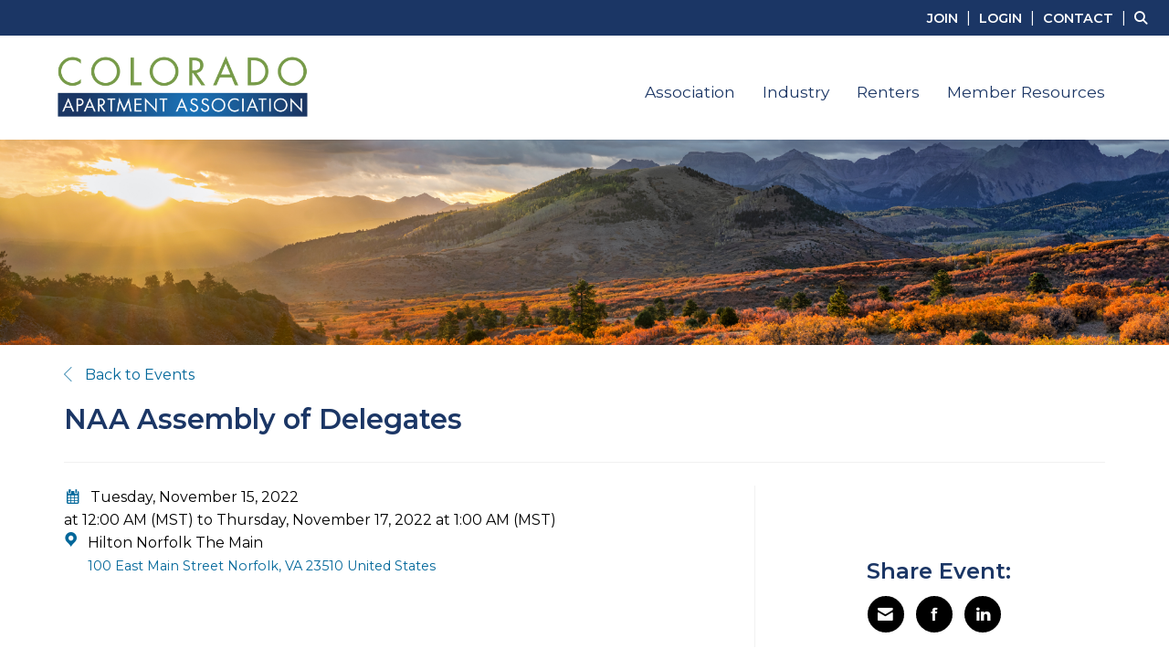

--- FILE ---
content_type: text/javascript
request_url: https://polo.feathr.co/v1/analytics/match/script.js?a_id=67eb03241e23d04c3f748cf1&pk=feathr
body_size: -597
content:
(function (w) {
    
        
    if (typeof w.feathr === 'function') {
        w.feathr('integrate', 'ttd', '6970c4a156bbda000202a450');
    }
        
        
    if (typeof w.feathr === 'function') {
        w.feathr('match', '6970c4a156bbda000202a450');
    }
        
    
}(window));

--- FILE ---
content_type: application/javascript; charset=UTF-8
request_url: https://api.livechatinc.com/v3.6/customer/action/get_dynamic_configuration?x-region=us-south1&license_id=9275430&client_id=c5e4f61e1a6c3b1521b541bc5c5a2ac5&url=https%3A%2F%2Fwww.caahq.org%2Fevents%2Fnaa-assembly-of-deligates-2022&channel_type=code&jsonp=__monknfc8uss
body_size: 230
content:
__monknfc8uss({"organization_id":"b53db49a-938c-40fc-8670-e2a75559fbe1","livechat_active":true,"livechat":{"group_id":0,"client_limit_exceeded":false,"domain_allowed":true,"config_version":"3173.0.6.729.18.16.12.7.8.6.8.83.2","localization_version":"6bb83031e4f97736cbbada081b074fb6_7675a8b85b1e316603c10b769329b923","language":"en"},"default_widget":"livechat"});